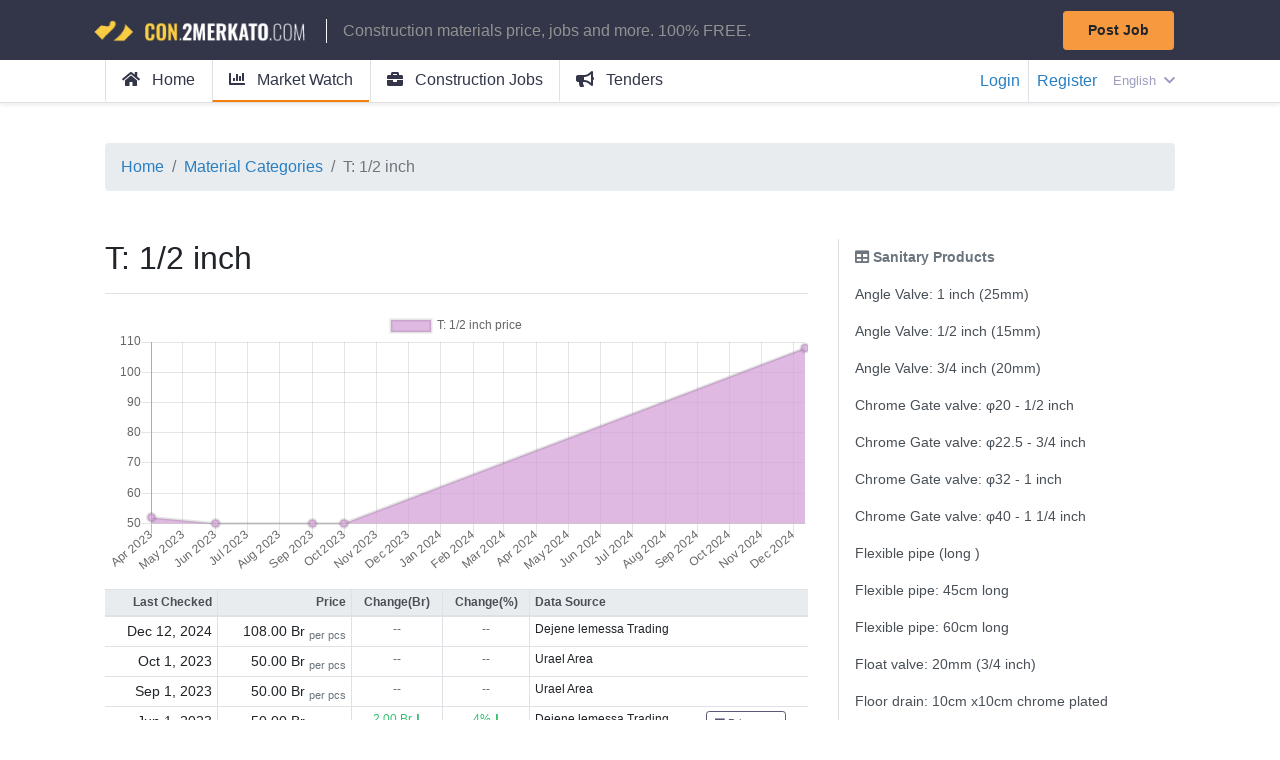

--- FILE ---
content_type: text/html; charset=UTF-8
request_url: https://con.2merkato.com/prices/material/12/305
body_size: 5501
content:
<!DOCTYPE html>

<html lang="en">

<head>
    <meta charset="utf-8" />
<meta http-equiv="X-UA-Compatible" content="IE=edge,chrome=1" />
<meta name="viewport" content="width=device-width, initial-scale=1.0, maximum-scale=1.0" />
<meta name="google-site-verification" content="" />

<meta name="csrf-token" content="4m17PJNDCQhSv5TPnvSIddMD6t7FXVcfUyKJ0gt0">

<link href="https://con.2merkato.com/css/app.css" rel="stylesheet">

<title>T: 1/2 inch Price in Addis Ababa</title>

    <meta name="description" content="" />

    
    
    <meta property="og:title" content="T: 1/2 inch Price in Addis Ababa" />
    <meta property="og:description" content="" />
    <meta property="og:url" content="/prices/material/12/305" />
    <meta property="og:site_name" content="2merkato Construction" />
    <meta property="og:app_id" content="2merkato Construction" />

    

    <meta name="twitter:title" content="T: 1/2 inch Price in Addis Ababa" />
    <meta name="twitter:description" content="" />
    <meta name="twitter:card" content="summary_large_image" />
    <meta name="twitter:site" content="@2merkato" />

    


<meta name="theme-color" content="#283149" />

</head>

<body class="d-flex flex-column vh-100">

<div id="wrapper">

    <div id="sidebar">
        <ul class="list-group list-group-flush">
    <a class=" list-group-item list-group-item-action" href="/">
        <i class="mr-2 fas fa-home"></i> Home
    </a>
    <a class="active list-group-item list-group-item-action"
       href="https://con.2merkato.com/prices">
        <i class="mr-2 fas fa-chart-bar"></i> Market Watch
    </a>
    <a class=" list-group-item list-group-item-action"
       href="https://con.2merkato.com/jobs">
        <i class="mr-2 fa fa-briefcase"></i> Construction Jobs
    </a>
    <a class="list-group-item list-group-item-action"
       href="https://tender.2merkato.com">
        <i class="mr-2 fa fa-bullhorn"></i> Tenders
    </a>

            <a href="https://con.2merkato.com/login" class="list-group-item list-group-item-action"><i class="mr-2 fa fa-sign-in-alt"></i> Login</a>
        <a href="https://con.2merkato.com/register" class="list-group-item list-group-item-action"><i class="mr-2 fa fa-user-edit"></i> Register</a>
    </ul>

    </div>

    <div id="content">
        <a name="top"></a>

<header>

    <nav class="navbar fixed-top con-desktop">
        <div class="container d-flex p-0">
            <a href="https://con.2merkato.com"><img src="/img/logo.png" alt="con.2merkato.com logo" width="220px;"/></a>
            <div class="flex-grow-1 px-3 d-table">
                <p style="color: #929292!important" class="pl-3 border-left border-light d-table-cell">
                    Construction materials price, jobs and more. 100% FREE.
                </p>
            </div>
            <div>
                <div class="d-flex">
                    <a class="btn btn-sm btn-warning px-4 py-2 mr-3"
                       href="https://con.2merkato.com/job/post">
                       <strong>Post Job</strong>
                    </a>
                </div>
            </div>
        </div>
    </nav>

    <nav class="navbar fixed-top con-mobile">

        <div class="container d-flex p-0 pt-1">
            <div class="hamburger">
                <span></span>
                <span></span>
                <span></span>
            </div>

            <div class="flex-grow-1 ml-3">
                <div class="d-flex">
                    <div class="flex-grow-1">
                        <a href="https://con.2merkato.com">
                            <img src="/img/logo.png" alt="con.2merkato.com logo" width="150px;"/>
                        </a>
                    </div>
                </div>
            </div>

            <div>
                <div class="d-flex">
                    <div class="pl-5 dropdown dropleft d-table-cell align-middle small">
                        <a class="dropdown-toggle con-navbar-link" href="#"
                           data-toggle="dropdown" aria-haspopup="true" aria-expanded="false">
                            English
                            <i class="fa fa-chevron-down ml-1"></i>
                        </a>
                        <div class="dropdown-menu">
                                                            <a class="dropdown-item" rel="alternate" hreflang="en"
                                   href="https://con.2merkato.com/en/prices/material/12/305">
                                    English
                                </a>
                                                            <a class="dropdown-item" rel="alternate" hreflang="am"
                                   href="https://con.2merkato.com/am/prices/material/12/305">
                                    አማርኛ
                                </a>
                                                    </div>
                    </div>
                </div>
            </div>
        </div>

    </nav>

    <div class="shadow-sm bg-white border-bottom h-auto main-menu">
        <div class="container">
            <div class="d-flex">
                <div class="justify-content-start flex-grow-1">
                    <div class="list-inline">
                        <a class=" list-inline-item px-3 py-2 border-left"
                           href="https://con.2merkato.com">
                            <i class="mr-2 fas fa-home"></i> Home
                        </a>
                        <a class="active list-inline-item px-3 py-2 border-left"
                           href="https://con.2merkato.com/prices">
                            <i class="mr-2 fas fa-chart-bar"></i> Market Watch
                        </a>
                        <a class=" list-inline-item px-3 py-2 border-left"
                           href="https://con.2merkato.com/jobs">
                            <i class="mr-2 fa fa-briefcase"></i> Construction Jobs
                        </a>
                        <a class="list-inline-item px-3 py-2 border-left"
                           href="https://tender.2merkato.com">
                            <i class="mr-2 fa fa-bullhorn"></i> Tenders
                        </a>
                    </div>
                </div>
                <div class="justify-content-end flex">
                    <div class="list-inline h-100 d-table">
                                                    <a href="https://con.2merkato.com/login" class="d-table-cell align-middle pr-2 border-right">Login</a>
                            <a href="https://con.2merkato.com/register" class="d-table-cell align-middle pl-2">Register</a>
                        
                        <div class="pl-3 dropdown d-table-cell align-middle small">
                            <a class="dropdown-toggle con-navbar-link" href="#"
                               data-toggle="dropdown" aria-haspopup="true" aria-expanded="false">
                                English
                                <i class="fa fa-chevron-down ml-1"></i>
                            </a>
                            <div class="dropdown-menu dropdown-menu-right">
                                                                    <a class="dropdown-item small" rel="alternate" hreflang="en"
                                       href="https://con.2merkato.com/en/prices/material/12/305">
                                        English
                                    </a>
                                                                    <a class="dropdown-item small" rel="alternate" hreflang="am"
                                       href="https://con.2merkato.com/am/prices/material/12/305">
                                        አማርኛ
                                    </a>
                                                            </div>
                        </div>

                    </div>
                </div>
            </div>
        </div>
    </div>

</header>

        <div class="d-none d-md-block d-lg-block d-xl-block">
    <div class="d-flex justify-content-center pt-4 leaderboard test">
                    <ins data-revive-zoneid="10" data-revive-id="9177ff5e1eae94e340912cb4ccc60e6f"></ins>
            <script async src="//r.2merkato.com/delivery/asyncjs.php"></script>
            </div>
</div>
        <div class="d-sm-block d-md-none">
    <div class="d-flex justify-content-center pt-4 mt-5">
                    <ins data-revive-zoneid="16" data-revive-id="9177ff5e1eae94e340912cb4ccc60e6f"></ins>
            <script async src="//r.2merkato.com/delivery/asyncjs.php"></script>
            </div>
</div>
        <main class="flex-grow-1 pb-5 pt-3">
    <div class="container">
        
<nav aria-label="breadcrumb">
    <ol class="breadcrumb">
        <li class="breadcrumb-item"><a href="https://con.2merkato.com">Home</a></li>
        <li class="breadcrumb-item"><a href="https://con.2merkato.com/prices">Material Categories</a></li>
        <li class="breadcrumb-item active" aria-current="https://con.2merkato.com/prices/material/12/305">T: 1/2 inch</li>
    </ol>
</nav>

<div class="row mt-5">

    <div class="col-md-8">

        <h2 class="mb-3 border-bottom pb-3">T: 1/2 inch</h2>

                    <canvas id="myChart" width="400" height="150"></canvas>

            <table class="table table-sm table-hover mt-3" style="font-size: 0.9em;">

    <thead class="thead-light small">
        <tr>
            <th class="border-right text-right">Last Checked</th>
            <th class="border-right text-right">Price</th>
            <th class="border-right text-center">Change(Br)</th>
            <th class="border-right text-center">Change(%)</th>
            <th>Data Source</th>
            <th></th>
        </tr>
    </thead>
    <tbody>

        
            <tr>
                <td class="border-right text-right">Dec 12, 2024</td>

                <td class="border-right text-right">
                                                                        108.00 Br <sub class="text-muted"> per pcs</sub>
                                                            </td>

                                    <td class="border-right text-center text-muted small">
                        --
                    </td>
                
                                    <td class="border-right text-center text-muted small">
                        --
                    </td>
                
                <td class="small">
                    Dejene lemessa Trading
                </td>
                <td>
                                    </td>
            </tr>

            
        
            <tr>
                <td class="border-right text-right">Oct 1, 2023</td>

                <td class="border-right text-right">
                                                                        50.00 Br <sub class="text-muted"> per pcs</sub>
                                                            </td>

                                    <td class="border-right text-center text-muted small">
                        --
                    </td>
                
                                    <td class="border-right text-center text-muted small">
                        --
                    </td>
                
                <td class="small">
                    Urael Area
                </td>
                <td>
                                    </td>
            </tr>

            
        
            <tr>
                <td class="border-right text-right">Sep 1, 2023</td>

                <td class="border-right text-right">
                                                                        50.00 Br <sub class="text-muted"> per pcs</sub>
                                                            </td>

                                    <td class="border-right text-center text-muted small">
                        --
                    </td>
                
                                    <td class="border-right text-center text-muted small">
                        --
                    </td>
                
                <td class="small">
                    Urael Area
                </td>
                <td>
                                    </td>
            </tr>

            
        
            <tr>
                <td class="border-right text-right">Jun 1, 2023</td>

                <td class="border-right text-right">
                                                                        50.00 Br <sub class="text-muted"> per pcs</sub>
                                                            </td>

                                    <td class="border-right text-center text-success small">
                        2.00 Br
                        <i class='fas fa-long-arrow-alt-down'></i>
                    </td>
                
                                    <td class="border-right text-center text-success small">
                        4%
                        <i class='fas fa-long-arrow-alt-down'></i>
                    </td>
                
                <td class="small">
                    Dejene lemessa Trading
                </td>
                <td>
                                        <span
                        class="btn btn-sm btn-outline-primary price-note-toggle p-0 px-2"
                        data-toggle="collapse"
                        data-target="#row36681"
                        data-id="36681">
                        <small><i class="fa fa-bars"></i> Price note</small>
                    </span>
                                    </td>
            </tr>

                        <tr>
                <td colspan="6" class="price-note">
                    <div class="p-3 bg-light accordion-body collapse text-info small" id="row36681">
                        GS
                    </div>
                </td>
            </tr>
            
        
            <tr>
                <td class="border-right text-right">Apr 1, 2023</td>

                <td class="border-right text-right">
                                                                        52.00 Br <sub class="text-muted"> per pcs</sub>
                                                            </td>

                                    <td class="border-right text-center text-muted small">
                        --
                    </td>
                
                                    <td class="border-right text-center text-muted small">
                        --
                    </td>
                
                <td class="small">
                    Dejene lemessa Trading
                </td>
                <td>
                                    </td>
            </tr>

            
        
    </tbody>
</table>

    <div class="border-top mt-4 pt-4 text-center">
        <a href="https://con.2merkato.com/login?r=https%3A%2F%2Fcon.2merkato.com%2Fprices%2Fmaterial%2F12%2F305" class="btn btn-primary px-4">View More</a>
    </div>
        
    </div>

    <div class="col-md-4">

        <div class="price-list-sidebar"  style="width: 100%;">
    <div class="list-group list-group-flush">

        <strong class="list-group-item disabled"><i class="fas fa-table"></i> Sanitary Products </strong>

        
            <a class="list-group-item list-group-item-action flex-parent-truncated "
               href="https://con.2merkato.com/prices/material/12/284">
                <span
                    class="truncated"
                    data-toggle="tooltip"
                    data-placement="top"
                    title="Angle Valve: 1 inch (25mm)">
                    Angle Valve: 1 inch (25mm)
                </span>
            </a>

        
            <a class="list-group-item list-group-item-action flex-parent-truncated "
               href="https://con.2merkato.com/prices/material/12/372">
                <span
                    class="truncated"
                    data-toggle="tooltip"
                    data-placement="top"
                    title="Angle Valve: 1/2 inch (15mm)">
                    Angle Valve: 1/2 inch (15mm)
                </span>
            </a>

        
            <a class="list-group-item list-group-item-action flex-parent-truncated "
               href="https://con.2merkato.com/prices/material/12/283">
                <span
                    class="truncated"
                    data-toggle="tooltip"
                    data-placement="top"
                    title="Angle Valve: 3/4 inch (20mm)">
                    Angle Valve: 3/4 inch (20mm)
                </span>
            </a>

        
            <a class="list-group-item list-group-item-action flex-parent-truncated "
               href="https://con.2merkato.com/prices/material/12/279">
                <span
                    class="truncated"
                    data-toggle="tooltip"
                    data-placement="top"
                    title="Chrome Gate valve: φ20 - 1/2 inch">
                    Chrome Gate valve: φ20 - 1/2 inch
                </span>
            </a>

        
            <a class="list-group-item list-group-item-action flex-parent-truncated "
               href="https://con.2merkato.com/prices/material/12/280">
                <span
                    class="truncated"
                    data-toggle="tooltip"
                    data-placement="top"
                    title="Chrome Gate valve: φ22.5 - 3/4 inch">
                    Chrome Gate valve: φ22.5 - 3/4 inch
                </span>
            </a>

        
            <a class="list-group-item list-group-item-action flex-parent-truncated "
               href="https://con.2merkato.com/prices/material/12/281">
                <span
                    class="truncated"
                    data-toggle="tooltip"
                    data-placement="top"
                    title="Chrome Gate valve: φ32 - 1 inch">
                    Chrome Gate valve: φ32 - 1 inch
                </span>
            </a>

        
            <a class="list-group-item list-group-item-action flex-parent-truncated "
               href="https://con.2merkato.com/prices/material/12/282">
                <span
                    class="truncated"
                    data-toggle="tooltip"
                    data-placement="top"
                    title="Chrome Gate valve: φ40 - 1 1/4 inch">
                    Chrome Gate valve: φ40 - 1 1/4 inch
                </span>
            </a>

        
            <a class="list-group-item list-group-item-action flex-parent-truncated "
               href="https://con.2merkato.com/prices/material/12/286">
                <span
                    class="truncated"
                    data-toggle="tooltip"
                    data-placement="top"
                    title="Flexible pipe (long )">
                    Flexible pipe (long )
                </span>
            </a>

        
            <a class="list-group-item list-group-item-action flex-parent-truncated "
               href="https://con.2merkato.com/prices/material/12/236">
                <span
                    class="truncated"
                    data-toggle="tooltip"
                    data-placement="top"
                    title="Flexible pipe: 45cm long">
                    Flexible pipe: 45cm long
                </span>
            </a>

        
            <a class="list-group-item list-group-item-action flex-parent-truncated "
               href="https://con.2merkato.com/prices/material/12/237">
                <span
                    class="truncated"
                    data-toggle="tooltip"
                    data-placement="top"
                    title="Flexible pipe: 60cm long">
                    Flexible pipe: 60cm long
                </span>
            </a>

        
            <a class="list-group-item list-group-item-action flex-parent-truncated "
               href="https://con.2merkato.com/prices/material/12/285">
                <span
                    class="truncated"
                    data-toggle="tooltip"
                    data-placement="top"
                    title="Float valve: 20mm (3/4 inch)">
                    Float valve: 20mm (3/4 inch)
                </span>
            </a>

        
            <a class="list-group-item list-group-item-action flex-parent-truncated "
               href="https://con.2merkato.com/prices/material/12/239">
                <span
                    class="truncated"
                    data-toggle="tooltip"
                    data-placement="top"
                    title="Floor drain: 10cm x10cm chrome plated">
                    Floor drain: 10cm x10cm chrome plated
                </span>
            </a>

        
            <a class="list-group-item list-group-item-action flex-parent-truncated "
               href="https://con.2merkato.com/prices/material/12/301">
                <span
                    class="truncated"
                    data-toggle="tooltip"
                    data-placement="top"
                    title="Galvanized pipe: 1 inch">
                    Galvanized pipe: 1 inch
                </span>
            </a>

        
            <a class="list-group-item list-group-item-action flex-parent-truncated "
               href="https://con.2merkato.com/prices/material/12/299">
                <span
                    class="truncated"
                    data-toggle="tooltip"
                    data-placement="top"
                    title="Galvanized pipe: 1/2 inch">
                    Galvanized pipe: 1/2 inch
                </span>
            </a>

        
            <a class="list-group-item list-group-item-action flex-parent-truncated "
               href="https://con.2merkato.com/prices/material/12/302">
                <span
                    class="truncated"
                    data-toggle="tooltip"
                    data-placement="top"
                    title="Galvanized pipe: 2 inch">
                    Galvanized pipe: 2 inch
                </span>
            </a>

        
            <a class="list-group-item list-group-item-action flex-parent-truncated "
               href="https://con.2merkato.com/prices/material/12/300">
                <span
                    class="truncated"
                    data-toggle="tooltip"
                    data-placement="top"
                    title="Galvanized pipe: 3/4 inch">
                    Galvanized pipe: 3/4 inch
                </span>
            </a>

        
            <a class="list-group-item list-group-item-action flex-parent-truncated "
               href="https://con.2merkato.com/prices/material/12/313">
                <span
                    class="truncated"
                    data-toggle="tooltip"
                    data-placement="top"
                    title="Gate valve: 1 inch">
                    Gate valve: 1 inch
                </span>
            </a>

        
            <a class="list-group-item list-group-item-action flex-parent-truncated "
               href="https://con.2merkato.com/prices/material/12/303">
                <span
                    class="truncated"
                    data-toggle="tooltip"
                    data-placement="top"
                    title="Gate valve: 1/2 inch">
                    Gate valve: 1/2 inch
                </span>
            </a>

        
            <a class="list-group-item list-group-item-action flex-parent-truncated "
               href="https://con.2merkato.com/prices/material/12/304">
                <span
                    class="truncated"
                    data-toggle="tooltip"
                    data-placement="top"
                    title="Gate valve: 3/4 inch">
                    Gate valve: 3/4 inch
                </span>
            </a>

        
            <a class="list-group-item list-group-item-action flex-parent-truncated "
               href="https://con.2merkato.com/prices/material/12/219">
                <span
                    class="truncated"
                    data-toggle="tooltip"
                    data-placement="top"
                    title="Hand Wash Basin: 45cm x 55cm  (AQUA)">
                    Hand Wash Basin: 45cm x 55cm  (AQUA)
                </span>
            </a>

        
            <a class="list-group-item list-group-item-action flex-parent-truncated "
               href="https://con.2merkato.com/prices/material/12/220">
                <span
                    class="truncated"
                    data-toggle="tooltip"
                    data-placement="top"
                    title="Hand Wash Basin: 50cm x 60cm  (Gold dragon - sealed)">
                    Hand Wash Basin: 50cm x 60cm  (Gold dragon - sealed)
                </span>
            </a>

        
            <a class="list-group-item list-group-item-action flex-parent-truncated "
               href="https://con.2merkato.com/prices/material/12/292">
                <span
                    class="truncated"
                    data-toggle="tooltip"
                    data-placement="top"
                    title="HDPE elbow: 25mm (1 inch)">
                    HDPE elbow: 25mm (1 inch)
                </span>
            </a>

        
            <a class="list-group-item list-group-item-action flex-parent-truncated "
               href="https://con.2merkato.com/prices/material/12/295">
                <span
                    class="truncated"
                    data-toggle="tooltip"
                    data-placement="top"
                    title="HDPE elbow: 32mm (1 1/4 inch)">
                    HDPE elbow: 32mm (1 1/4 inch)
                </span>
            </a>

        
            <a class="list-group-item list-group-item-action flex-parent-truncated "
               href="https://con.2merkato.com/prices/material/12/298">
                <span
                    class="truncated"
                    data-toggle="tooltip"
                    data-placement="top"
                    title="HDPE elbow: 90 degree 3/4 inch">
                    HDPE elbow: 90 degree 3/4 inch
                </span>
            </a>

        
            <a class="list-group-item list-group-item-action flex-parent-truncated "
               href="https://con.2merkato.com/prices/material/12/297">
                <span
                    class="truncated"
                    data-toggle="tooltip"
                    data-placement="top"
                    title="HDPE male adaptor:  3/4 inch">
                    HDPE male adaptor:  3/4 inch
                </span>
            </a>

        
            <a class="list-group-item list-group-item-action flex-parent-truncated "
               href="https://con.2merkato.com/prices/material/12/293">
                <span
                    class="truncated"
                    data-toggle="tooltip"
                    data-placement="top"
                    title="HDPE male socket: 25mm (1 inch)">
                    HDPE male socket: 25mm (1 inch)
                </span>
            </a>

        
            <a class="list-group-item list-group-item-action flex-parent-truncated "
               href="https://con.2merkato.com/prices/material/12/294">
                <span
                    class="truncated"
                    data-toggle="tooltip"
                    data-placement="top"
                    title="HDPE male socket: 32mm (1 1/4 inch)">
                    HDPE male socket: 32mm (1 1/4 inch)
                </span>
            </a>

        
            <a class="list-group-item list-group-item-action flex-parent-truncated "
               href="https://con.2merkato.com/prices/material/12/289">
                <span
                    class="truncated"
                    data-toggle="tooltip"
                    data-placement="top"
                    title="HDPE pipe: 20mm (3/4 inch)">
                    HDPE pipe: 20mm (3/4 inch)
                </span>
            </a>

        
            <a class="list-group-item list-group-item-action flex-parent-truncated "
               href="https://con.2merkato.com/prices/material/12/290">
                <span
                    class="truncated"
                    data-toggle="tooltip"
                    data-placement="top"
                    title="HDPE pipe: 25mm (1 inch)">
                    HDPE pipe: 25mm (1 inch)
                </span>
            </a>

        
            <a class="list-group-item list-group-item-action flex-parent-truncated "
               href="https://con.2merkato.com/prices/material/12/291">
                <span
                    class="truncated"
                    data-toggle="tooltip"
                    data-placement="top"
                    title="HDPE pipe: 32mm (1 1/4 inch)">
                    HDPE pipe: 32mm (1 1/4 inch)
                </span>
            </a>

        
            <a class="list-group-item list-group-item-action flex-parent-truncated "
               href="https://con.2merkato.com/prices/material/12/296">
                <span
                    class="truncated"
                    data-toggle="tooltip"
                    data-placement="top"
                    title="HDPE T: 32mm (1 1/4 inch)">
                    HDPE T: 32mm (1 1/4 inch)
                </span>
            </a>

        
            <a class="list-group-item list-group-item-action flex-parent-truncated "
               href="https://con.2merkato.com/prices/material/12/234">
                <span
                    class="truncated"
                    data-toggle="tooltip"
                    data-placement="top"
                    title="Kitchen sink: double bowel, 50 x 120 (Aqua)">
                    Kitchen sink: double bowel, 50 x 120 (Aqua)
                </span>
            </a>

        
            <a class="list-group-item list-group-item-action flex-parent-truncated "
               href="https://con.2merkato.com/prices/material/12/235">
                <span
                    class="truncated"
                    data-toggle="tooltip"
                    data-placement="top"
                    title="Kitchen sink: double bowel, 50 x 120 (Milano)">
                    Kitchen sink: double bowel, 50 x 120 (Milano)
                </span>
            </a>

        
            <a class="list-group-item list-group-item-action flex-parent-truncated "
               href="https://con.2merkato.com/prices/material/12/233">
                <span
                    class="truncated"
                    data-toggle="tooltip"
                    data-placement="top"
                    title="Kitchen sink: single bowel, 50 x 120">
                    Kitchen sink: single bowel, 50 x 120
                </span>
            </a>

        
            <a class="list-group-item list-group-item-action flex-parent-truncated "
               href="https://con.2merkato.com/prices/material/12/308">
                <span
                    class="truncated"
                    data-toggle="tooltip"
                    data-placement="top"
                    title="Nipples: 1/2 inch">
                    Nipples: 1/2 inch
                </span>
            </a>

        
            <a class="list-group-item list-group-item-action flex-parent-truncated "
               href="https://con.2merkato.com/prices/material/12/310">
                <span
                    class="truncated"
                    data-toggle="tooltip"
                    data-placement="top"
                    title="Nipples: 25mm (1 inch)">
                    Nipples: 25mm (1 inch)
                </span>
            </a>

        
            <a class="list-group-item list-group-item-action flex-parent-truncated "
               href="https://con.2merkato.com/prices/material/12/309">
                <span
                    class="truncated"
                    data-toggle="tooltip"
                    data-placement="top"
                    title="Nipples: 3/4 inch">
                    Nipples: 3/4 inch
                </span>
            </a>

        
            <a class="list-group-item list-group-item-action flex-parent-truncated "
               href="https://con.2merkato.com/prices/material/12/278">
                <span
                    class="truncated"
                    data-toggle="tooltip"
                    data-placement="top"
                    title="Plug: 1 inch galvanized steel">
                    Plug: 1 inch galvanized steel
                </span>
            </a>

        
            <a class="list-group-item list-group-item-action flex-parent-truncated "
               href="https://con.2merkato.com/prices/material/12/276">
                <span
                    class="truncated"
                    data-toggle="tooltip"
                    data-placement="top"
                    title="Plug: 1/2 inch galvanized steel">
                    Plug: 1/2 inch galvanized steel
                </span>
            </a>

        
            <a class="list-group-item list-group-item-action flex-parent-truncated "
               href="https://con.2merkato.com/prices/material/12/277">
                <span
                    class="truncated"
                    data-toggle="tooltip"
                    data-placement="top"
                    title="Plug: 3/4 inch galvanized steel">
                    Plug: 3/4 inch galvanized steel
                </span>
            </a>

        
            <a class="list-group-item list-group-item-action flex-parent-truncated "
               href="https://con.2merkato.com/prices/material/12/264">
                <span
                    class="truncated"
                    data-toggle="tooltip"
                    data-placement="top"
                    title="PPR female elbow: 3/4 inch (20mm)">
                    PPR female elbow: 3/4 inch (20mm)
                </span>
            </a>

        
            <a class="list-group-item list-group-item-action flex-parent-truncated "
               href="https://con.2merkato.com/prices/material/12/325">
                <span
                    class="truncated"
                    data-toggle="tooltip"
                    data-placement="top"
                    title="PPR Female Elbow: 3/4 inch (25mm)">
                    PPR Female Elbow: 3/4 inch (25mm)
                </span>
            </a>

        
            <a class="list-group-item list-group-item-action flex-parent-truncated "
               href="https://con.2merkato.com/prices/material/12/326">
                <span
                    class="truncated"
                    data-toggle="tooltip"
                    data-placement="top"
                    title="PPR Female T: 1 inch">
                    PPR Female T: 1 inch
                </span>
            </a>

        
            <a class="list-group-item list-group-item-action flex-parent-truncated "
               href="https://con.2merkato.com/prices/material/12/266">
                <span
                    class="truncated"
                    data-toggle="tooltip"
                    data-placement="top"
                    title="PPR female T: 3/4 inch">
                    PPR female T: 3/4 inch
                </span>
            </a>

        
            <a class="list-group-item list-group-item-action flex-parent-truncated "
               href="https://con.2merkato.com/prices/material/12/267">
                <span
                    class="truncated"
                    data-toggle="tooltip"
                    data-placement="top"
                    title="PPR female union: 3/4 inch (20mm)">
                    PPR female union: 3/4 inch (20mm)
                </span>
            </a>

        
            <a class="list-group-item list-group-item-action flex-parent-truncated "
               href="https://con.2merkato.com/prices/material/12/269">
                <span
                    class="truncated"
                    data-toggle="tooltip"
                    data-placement="top"
                    title="PPR normal elbow: 1 1/4 inch (32mm)">
                    PPR normal elbow: 1 1/4 inch (32mm)
                </span>
            </a>

        
            <a class="list-group-item list-group-item-action flex-parent-truncated "
               href="https://con.2merkato.com/prices/material/12/270">
                <span
                    class="truncated"
                    data-toggle="tooltip"
                    data-placement="top"
                    title="PPR normal elbow: 1 inch (25mm)">
                    PPR normal elbow: 1 inch (25mm)
                </span>
            </a>

        
            <a class="list-group-item list-group-item-action flex-parent-truncated "
               href="https://con.2merkato.com/prices/material/12/268">
                <span
                    class="truncated"
                    data-toggle="tooltip"
                    data-placement="top"
                    title="PPR normal elbow: 3/4 inch (25mm)">
                    PPR normal elbow: 3/4 inch (25mm)
                </span>
            </a>

        
            <a class="list-group-item list-group-item-action flex-parent-truncated "
               href="https://con.2merkato.com/prices/material/12/272">
                <span
                    class="truncated"
                    data-toggle="tooltip"
                    data-placement="top"
                    title="PPR normal T: 1 inch (25mm)">
                    PPR normal T: 1 inch (25mm)
                </span>
            </a>

        
            <a class="list-group-item list-group-item-action flex-parent-truncated "
               href="https://con.2merkato.com/prices/material/12/271">
                <span
                    class="truncated"
                    data-toggle="tooltip"
                    data-placement="top"
                    title="PPR normal T: 3/4 inch (20mm)">
                    PPR normal T: 3/4 inch (20mm)
                </span>
            </a>

        
            <a class="list-group-item list-group-item-action flex-parent-truncated "
               href="https://con.2merkato.com/prices/material/12/273">
                <span
                    class="truncated"
                    data-toggle="tooltip"
                    data-placement="top"
                    title="PPR normal: T 1 1/4 inch (32mm)">
                    PPR normal: T 1 1/4 inch (32mm)
                </span>
            </a>

        
            <a class="list-group-item list-group-item-action flex-parent-truncated "
               href="https://con.2merkato.com/prices/material/12/260">
                <span
                    class="truncated"
                    data-toggle="tooltip"
                    data-placement="top"
                    title="PPR pipe: 1 1/4 inch (32mm) - 1PPR is 4m long">
                    PPR pipe: 1 1/4 inch (32mm) - 1PPR is 4m long
                </span>
            </a>

        
            <a class="list-group-item list-group-item-action flex-parent-truncated "
               href="https://con.2merkato.com/prices/material/12/261">
                <span
                    class="truncated"
                    data-toggle="tooltip"
                    data-placement="top"
                    title="PPR pipe: 1 inch (25mm) - 1PPR is 4m long">
                    PPR pipe: 1 inch (25mm) - 1PPR is 4m long
                </span>
            </a>

        
            <a class="list-group-item list-group-item-action flex-parent-truncated "
               href="https://con.2merkato.com/prices/material/12/263">
                <span
                    class="truncated"
                    data-toggle="tooltip"
                    data-placement="top"
                    title="PPR pipe: 1/2 inch (15mm) - 1PPR is 4m long">
                    PPR pipe: 1/2 inch (15mm) - 1PPR is 4m long
                </span>
            </a>

        
            <a class="list-group-item list-group-item-action flex-parent-truncated "
               href="https://con.2merkato.com/prices/material/12/262">
                <span
                    class="truncated"
                    data-toggle="tooltip"
                    data-placement="top"
                    title="PPR pipe: 3/4 inch (20mm) - 1PPR is 4m long">
                    PPR pipe: 3/4 inch (20mm) - 1PPR is 4m long
                </span>
            </a>

        
            <a class="list-group-item list-group-item-action flex-parent-truncated "
               href="https://con.2merkato.com/prices/material/12/274">
                <span
                    class="truncated"
                    data-toggle="tooltip"
                    data-placement="top"
                    title="PPR reducer: 25mm - 20mm">
                    PPR reducer: 25mm - 20mm
                </span>
            </a>

        
            <a class="list-group-item list-group-item-action flex-parent-truncated "
               href="https://con.2merkato.com/prices/material/12/275">
                <span
                    class="truncated"
                    data-toggle="tooltip"
                    data-placement="top"
                    title="PPR reducer: 32mm - 25mm">
                    PPR reducer: 32mm - 25mm
                </span>
            </a>

        
            <a class="list-group-item list-group-item-action flex-parent-truncated "
               href="https://con.2merkato.com/prices/material/12/312">
                <span
                    class="truncated"
                    data-toggle="tooltip"
                    data-placement="top"
                    title="PVC 110 mm clamp">
                    PVC 110 mm clamp
                </span>
            </a>

        
            <a class="list-group-item list-group-item-action flex-parent-truncated "
               href="https://con.2merkato.com/prices/material/12/258">
                <span
                    class="truncated"
                    data-toggle="tooltip"
                    data-placement="top"
                    title="PVC Elbow: φ110 double ring">
                    PVC Elbow: φ110 double ring
                </span>
            </a>

        
            <a class="list-group-item list-group-item-action flex-parent-truncated "
               href="https://con.2merkato.com/prices/material/12/254">
                <span
                    class="truncated"
                    data-toggle="tooltip"
                    data-placement="top"
                    title="PVC elbow: φ50, 45 degree - double ring">
                    PVC elbow: φ50, 45 degree - double ring
                </span>
            </a>

        
            <a class="list-group-item list-group-item-action flex-parent-truncated "
               href="https://con.2merkato.com/prices/material/12/253">
                <span
                    class="truncated"
                    data-toggle="tooltip"
                    data-placement="top"
                    title="PVC elbow: φ50, 90 degree - double ring">
                    PVC elbow: φ50, 90 degree - double ring
                </span>
            </a>

        
            <a class="list-group-item list-group-item-action flex-parent-truncated "
               href="https://con.2merkato.com/prices/material/12/288">
                <span
                    class="truncated"
                    data-toggle="tooltip"
                    data-placement="top"
                    title="PVC glue">
                    PVC glue
                </span>
            </a>

        
            <a class="list-group-item list-group-item-action flex-parent-truncated "
               href="https://con.2merkato.com/prices/material/12/250">
                <span
                    class="truncated"
                    data-toggle="tooltip"
                    data-placement="top"
                    title="PVC Pipe: φ110  2.2mm thick">
                    PVC Pipe: φ110  2.2mm thick
                </span>
            </a>

        
            <a class="list-group-item list-group-item-action flex-parent-truncated "
               href="https://con.2merkato.com/prices/material/12/251">
                <span
                    class="truncated"
                    data-toggle="tooltip"
                    data-placement="top"
                    title="PVC Pipe: φ160  2.2mm thick">
                    PVC Pipe: φ160  2.2mm thick
                </span>
            </a>

        
            <a class="list-group-item list-group-item-action flex-parent-truncated "
               href="https://con.2merkato.com/prices/material/12/252">
                <span
                    class="truncated"
                    data-toggle="tooltip"
                    data-placement="top"
                    title="PVC Pipe: φ200  2.2mm thick">
                    PVC Pipe: φ200  2.2mm thick
                </span>
            </a>

        
            <a class="list-group-item list-group-item-action flex-parent-truncated "
               href="https://con.2merkato.com/prices/material/12/249">
                <span
                    class="truncated"
                    data-toggle="tooltip"
                    data-placement="top"
                    title="PVC Pipe: φ75  2.2mm thick">
                    PVC Pipe: φ75  2.2mm thick
                </span>
            </a>

        
            <a class="list-group-item list-group-item-action flex-parent-truncated "
               href="https://con.2merkato.com/prices/material/12/256">
                <span
                    class="truncated"
                    data-toggle="tooltip"
                    data-placement="top"
                    title="PVC reducer: 110-50  double ring">
                    PVC reducer: 110-50  double ring
                </span>
            </a>

        
            <a class="list-group-item list-group-item-action flex-parent-truncated "
               href="https://con.2merkato.com/prices/material/12/257">
                <span
                    class="truncated"
                    data-toggle="tooltip"
                    data-placement="top"
                    title="PVC T: φ110 double ring">
                    PVC T: φ110 double ring
                </span>
            </a>

        
            <a class="list-group-item list-group-item-action flex-parent-truncated "
               href="https://con.2merkato.com/prices/material/12/255">
                <span
                    class="truncated"
                    data-toggle="tooltip"
                    data-placement="top"
                    title="PVC Y: φ50 double ring">
                    PVC Y: φ50 double ring
                </span>
            </a>

        
            <a class="list-group-item list-group-item-action flex-parent-truncated "
               href="https://con.2merkato.com/prices/material/12/899">
                <span
                    class="truncated"
                    data-toggle="tooltip"
                    data-placement="top"
                    title="Shower head with arm">
                    Shower head with arm
                </span>
            </a>

        
            <a class="list-group-item list-group-item-action flex-parent-truncated "
               href="https://con.2merkato.com/prices/material/12/225">
                <span
                    class="truncated"
                    data-toggle="tooltip"
                    data-placement="top"
                    title="Shower tray: 70 x 70 cm (Smavit)">
                    Shower tray: 70 x 70 cm (Smavit)
                </span>
            </a>

        
            <a class="list-group-item list-group-item-action flex-parent-truncated "
               href="https://con.2merkato.com/prices/material/12/311">
                <span
                    class="truncated"
                    data-toggle="tooltip"
                    data-placement="top"
                    title="Socket: 20mm (3/4 inch)">
                    Socket: 20mm (3/4 inch)
                </span>
            </a>

        
            <a class="list-group-item list-group-item-action flex-parent-truncated "
               href="https://con.2merkato.com/prices/material/12/246">
                <span
                    class="truncated"
                    data-toggle="tooltip"
                    data-placement="top"
                    title="Solar water heater: 200 Lit">
                    Solar water heater: 200 Lit
                </span>
            </a>

        
            <a class="list-group-item list-group-item-action flex-parent-truncated "
               href="https://con.2merkato.com/prices/material/12/307">
                <span
                    class="truncated"
                    data-toggle="tooltip"
                    data-placement="top"
                    title="T: 1 inch">
                    T: 1 inch
                </span>
            </a>

        
            <a class="list-group-item list-group-item-action flex-parent-truncated active"
               href="https://con.2merkato.com/prices/material/12/305">
                <span
                    class="truncated"
                    data-toggle="tooltip"
                    data-placement="top"
                    title="T: 1/2 inch">
                    T: 1/2 inch
                </span>
            </a>

        
            <a class="list-group-item list-group-item-action flex-parent-truncated "
               href="https://con.2merkato.com/prices/material/12/306">
                <span
                    class="truncated"
                    data-toggle="tooltip"
                    data-placement="top"
                    title="T: 3/4 inch">
                    T: 3/4 inch
                </span>
            </a>

        
            <a class="list-group-item list-group-item-action flex-parent-truncated "
               href="https://con.2merkato.com/prices/material/12/287">
                <span
                    class="truncated"
                    data-toggle="tooltip"
                    data-placement="top"
                    title="Teflon">
                    Teflon
                </span>
            </a>

        
            <a class="list-group-item list-group-item-action flex-parent-truncated "
               href="https://con.2merkato.com/prices/material/12/248">
                <span
                    class="truncated"
                    data-toggle="tooltip"
                    data-placement="top"
                    title="uPVC Pipe: φ50, 2.2mm thick">
                    uPVC Pipe: φ50, 2.2mm thick
                </span>
            </a>

        
            <a class="list-group-item list-group-item-action flex-parent-truncated "
               href="https://con.2merkato.com/prices/material/12/231">
                <span
                    class="truncated"
                    data-toggle="tooltip"
                    data-placement="top"
                    title="Water boiler: 50 Lit. capacity (Ariston)">
                    Water boiler: 50 Lit. capacity (Ariston)
                </span>
            </a>

        
            <a class="list-group-item list-group-item-action flex-parent-truncated "
               href="https://con.2merkato.com/prices/material/12/232">
                <span
                    class="truncated"
                    data-toggle="tooltip"
                    data-placement="top"
                    title="Water boiler: 80 Lit. Capacity">
                    Water boiler: 80 Lit. Capacity
                </span>
            </a>

        
            <a class="list-group-item list-group-item-action flex-parent-truncated "
               href="https://con.2merkato.com/prices/material/12/224">
                <span
                    class="truncated"
                    data-toggle="tooltip"
                    data-placement="top"
                    title="Water Closet: high level flashing (Turkish type)">
                    Water Closet: high level flashing (Turkish type)
                </span>
            </a>

        
            <a class="list-group-item list-group-item-action flex-parent-truncated "
               href="https://con.2merkato.com/prices/material/12/221">
                <span
                    class="truncated"
                    data-toggle="tooltip"
                    data-placement="top"
                    title="Water Closet: low flash  (AQUA)">
                    Water Closet: low flash  (AQUA)
                </span>
            </a>

        
            <a class="list-group-item list-group-item-action flex-parent-truncated "
               href="https://con.2merkato.com/prices/material/12/223">
                <span
                    class="truncated"
                    data-toggle="tooltip"
                    data-placement="top"
                    title="Water Closet: low flash (Gold Dragon)">
                    Water Closet: low flash (Gold Dragon)
                </span>
            </a>

        
            <a class="list-group-item list-group-item-action flex-parent-truncated "
               href="https://con.2merkato.com/prices/material/12/222">
                <span
                    class="truncated"
                    data-toggle="tooltip"
                    data-placement="top"
                    title="Water Closet: low flash (Tabor Ceramic)">
                    Water Closet: low flash (Tabor Ceramic)
                </span>
            </a>

        
            <a class="list-group-item list-group-item-action flex-parent-truncated "
               href="https://con.2merkato.com/prices/material/12/341">
                <span
                    class="truncated"
                    data-toggle="tooltip"
                    data-placement="top"
                    title="Water tanker: 1000 lit fiber glass">
                    Water tanker: 1000 lit fiber glass
                </span>
            </a>

        
            <a class="list-group-item list-group-item-action flex-parent-truncated "
               href="https://con.2merkato.com/prices/material/12/339">
                <span
                    class="truncated"
                    data-toggle="tooltip"
                    data-placement="top"
                    title="Water tanker: 1500 lit fiber glass">
                    Water tanker: 1500 lit fiber glass
                </span>
            </a>

        
            <a class="list-group-item list-group-item-action flex-parent-truncated "
               href="https://con.2merkato.com/prices/material/12/394">
                <span
                    class="truncated"
                    data-toggle="tooltip"
                    data-placement="top"
                    title="Water tanker: 15000lt fiber glass">
                    Water tanker: 15000lt fiber glass
                </span>
            </a>

        
            <a class="list-group-item list-group-item-action flex-parent-truncated "
               href="https://con.2merkato.com/prices/material/12/374">
                <span
                    class="truncated"
                    data-toggle="tooltip"
                    data-placement="top"
                    title="Water tanker: 20000lt fiber glass">
                    Water tanker: 20000lt fiber glass
                </span>
            </a>

        
            <a class="list-group-item list-group-item-action flex-parent-truncated "
               href="https://con.2merkato.com/prices/material/12/247">
                <span
                    class="truncated"
                    data-toggle="tooltip"
                    data-placement="top"
                    title="Water tanker: 2000lt fiber glass">
                    Water tanker: 2000lt fiber glass
                </span>
            </a>

        
            <a class="list-group-item list-group-item-action flex-parent-truncated "
               href="https://con.2merkato.com/prices/material/12/400">
                <span
                    class="truncated"
                    data-toggle="tooltip"
                    data-placement="top"
                    title="Water tanker: 2000lt Supper Double T">
                    Water tanker: 2000lt Supper Double T
                </span>
            </a>

        
            <a class="list-group-item list-group-item-action flex-parent-truncated "
               href="https://con.2merkato.com/prices/material/12/397">
                <span
                    class="truncated"
                    data-toggle="tooltip"
                    data-placement="top"
                    title="Water tanker: 25000lt fiber glass">
                    Water tanker: 25000lt fiber glass
                </span>
            </a>

        
            <a class="list-group-item list-group-item-action flex-parent-truncated "
               href="https://con.2merkato.com/prices/material/12/393">
                <span
                    class="truncated"
                    data-toggle="tooltip"
                    data-placement="top"
                    title="Water tanker: 3000lt fiber glass">
                    Water tanker: 3000lt fiber glass
                </span>
            </a>

        
            <a class="list-group-item list-group-item-action flex-parent-truncated "
               href="https://con.2merkato.com/prices/material/12/342">
                <span
                    class="truncated"
                    data-toggle="tooltip"
                    data-placement="top"
                    title="Water tanker: 4000lt fiber glass">
                    Water tanker: 4000lt fiber glass
                </span>
            </a>

        
            <a class="list-group-item list-group-item-action flex-parent-truncated "
               href="https://con.2merkato.com/prices/material/12/343">
                <span
                    class="truncated"
                    data-toggle="tooltip"
                    data-placement="top"
                    title="Water tanker: 5000lt fiber glass">
                    Water tanker: 5000lt fiber glass
                </span>
            </a>

        
    </div>
</div>

    </div>

</div>

    </div>
</main>
        <a href="#top" data-scroll="#top" class="back-to-top" title="Back to top"><i class="fas fa-angle-up"></i></a>

    </div>

</div>

<script src="https://con.2merkato.com/js/app.js"></script>


<script async src="https://www.googletagmanager.com/gtag/js?id=UA-4986659-6"></script>
    <script>
        window.dataLayer = window.dataLayer || [];
        function gtag(){dataLayer.push(arguments);}
        gtag('js', new Date());

        gtag('config', 'UA-4986659-6');
    </script>

    <script>
        var ctx = document.getElementById('myChart').getContext('2d');
        var myChart = new Chart(ctx, {
            type: 'line',
            data: {
                datasets: [{
                    label: 'T: 1/2 inch price',
                    data: [{"t":"2024-12-12","y":108},{"t":"2023-10-01","y":50},{"t":"2023-09-01","y":50},{"t":"2023-06-01","y":50},{"t":"2023-04-01","y":52}],
                    backgroundColor: '#d4a2d8bf',
                    lineTension:0,
                    pointRadius: 4,
                    borderWidth: 3
                }]
            },
            options: {
                scales: {
                    xAxes: [{
                        type: 'time',
                        distribution: 'linear',
                        time: {
                            displayFormats: {
                                quarter: 'MMM YYYY'
                            }
                        }
                    }]
                },
                tooltips: {
                    intersect: false,
                    mode: 'index',
                    callbacks: {
                        label: function(tooltipItem, myData) {
                            // var label = myData.datasets[tooltipItem.datasetIndex].label || '';
                            // if (label) {
                            //     label += ': ';
                            // }
                            // label += parseFloat(tooltipItem.value).toFixed(2) + ' Br';
                            if(tooltipItem.value > 0) {
                                return parseFloat(tooltipItem.value).toFixed(2) + ' ' + 'Br';
                            }else{
                                return 'No data';
                            }
                        }
                    }
                }
            }
        });
    </script>

</body>
</html>
